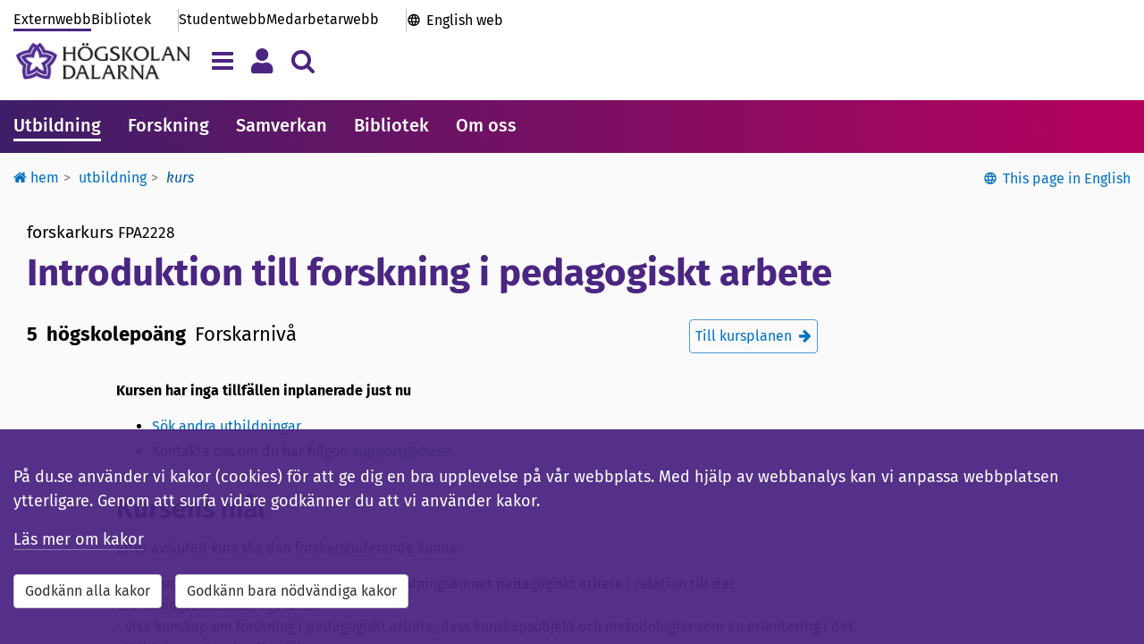

--- FILE ---
content_type: text/html; charset=utf-8
request_url: https://www.du.se/sv/Utbildning/kurser/kurs/?code=FPA2228
body_size: 11107
content:



<!DOCTYPE html>

<!--[if lt IE 7]>      <html class="no-js lt-ie9 lt-ie8 lt-ie7" lang="sv"> <![endif]-->
<!--[if IE 7]>         <html class="no-js lt-ie9 lt-ie8" lang="sv"> <![endif]-->
<!--[if IE 8]>         <html class="no-js lt-ie9" lang="sv"> <![endif]-->
<!--[if gt IE 8]><!-->
<html class="no-js" lang="sv">
<!--<![endif]-->
<!--
    PageTypeName = CoursePage

-->

<head>


<title>Introduktion till forskning i pedagogiskt arbete - H&#246;gskolan Dalarna</title>

<meta charset="utf-8">
<meta http-equiv="X-UA-Compatible" content="IE=edge, chrome=1">

<meta name="viewport" content="width=device-width, initial-scale=1">
<meta name="application-name" content='H&#246;gskolan Dalarna' />
<meta name="description" content="" />
<meta name="msapplication-TileColor" content="#4b2582">
<meta name="msapplication-TileImage" content="https://www.du.se/Static/images/icons-sv/mstile-144x144.png?v=sv-v2">
<meta name="msapplication-config" content="https://www.du.se/Static/images/icons-sv/browserconfig.xml?v=sv-v2">
<meta name="theme-color" content="#ffffff">
<meta property="article:published_time" content="2017-01-12T11:18:59+01:00" />
<meta property="article:author" content="" />

<!-- Open Graph tags to customize link previews for Facebook, LinkedIn and Google+. -->
<meta property="og:site_name" content="H&#246;gskolan Dalarna">
<meta property="og:url" content="https://www.du.se/sv/Utbildning/kurser/kurs/?code=FPA2228" />
<meta property="og:type" content="website" />
<meta property="og:title" content="Introduktion till forskning i pedagogiskt arbete" />
<meta property="og:description" content="" />
<meta property="og:image" content="https://www.du.se/Static/images/icons-sv/share-icon-1200x628.png?v=@gVer" />

<meta property="og:image:alt" content="" />

<link rel="apple-touch-icon" sizes="57x57" href="https://www.du.se/Static/images/icons-sv/apple-touch-icon-57x57.png?v=sv-v2">
<link rel="apple-touch-icon" sizes="60x60" href="https://www.du.se/Static/images/icons-sv/apple-touch-icon-60x60.png?v=sv-v2">
<link rel="apple-touch-icon" sizes="72x72" href="https://www.du.se/Static/images/icons-sv/apple-touch-icon-72x72.png?v=sv-v2">
<link rel="apple-touch-icon" sizes="76x76" href="https://www.du.se/Static/images/icons-sv/apple-touch-icon-76x76.png?v=sv-v2">
<link rel="apple-touch-icon" sizes="114x114" href="https://www.du.se/Static/images/icons-sv/apple-touch-icon-114x114.png?v=sv-v2">
<link rel="apple-touch-icon" sizes="120x120" href="https://www.du.se/Static/images/icons-sv/apple-touch-icon-120x120.png?v=sv-v2">
<link rel="apple-touch-icon" sizes="144x144" href="https://www.du.se/Static/images/icons-sv/apple-touch-icon-144x144.png?v=sv-v2">
<link rel="apple-touch-icon" sizes="152x152" href="https://www.du.se/Static/images/icons-sv/apple-touch-icon-152x152.png?v=sv-v2">
<link rel="apple-touch-icon" sizes="180x180" href="https://www.du.se/Static/images/icons-sv/apple-touch-icon-180x180.png?v=sv-v2">
<link rel="apple-touch-icon" sizes="200x200" href="https://www.du.se/Static/images/icons-sv/apple-touch-icon-200x200.png?v=sv-v2">
<link rel="icon" type="image/png" sizes="32x32" href="https://www.du.se/Static/images/icons-sv/favicon-32x32.png?v=sv-v2">
<link rel="icon" type="image/png" sizes="16x16" href="https://www.du.se/Static/images/icons-sv/favicon-16x16.png?v=sv-v2">
<link rel="manifest" href="https://www.du.se/Static/images/icons-sv/manifest.json?v=sv-v2">
<link rel="mask-icon" href="https://www.du.se/Static/images/icons-sv/safari-pinned-tab.svg?v=sv-v2" color="#4b2582">
<link rel="shortcut icon" href="https://www.du.se/Static/images/icons-sv/favicon.ico?v=sv-v2">

    <link href="/bundles/css?v=QEFlrCl-b3OFr-5CUO0UPclT6SsdYxjl7FAGAPpfOmU1" rel="stylesheet"/>

    <link href="/bundles/portals/external-css?v=Zx0x7uCbU1-0wWklvhJzadsq5GOpieQtsgSC33k6UhU1" rel="stylesheet"/>

    <script src="/bundles/headjs?v=AxqcwRifTRcAiXkbmz_QXfidr6hoGp0QYh_swYk7jY41"></script>


    <script src="https://maxcdn.bootstrapcdn.com/bootstrap/3.3.6/js/bootstrap.min.js" integrity="sha384-0mSbJDEHialfmuBBQP6A4Qrprq5OVfW37PRR3j5ELqxss1yVqOtnepnHVP9aJ7xS" crossorigin="anonymous"></script>
    <script src="https://use.fortawesome.com/037865ed.js"></script>

    <link rel="stylesheet" type="text/css" href="/Static/Jquery-ui-1.12.1.custom/jquery-ui.min.css" />


    
    


        

   
            <meta name="silktide-cms" content="eyAiY21zIjogIk9wdGltaXplbHkiLCAiZWRpdG9yVXJsIjogImh0dHBzOi8vd3d3LmR1LnNlL2hkYS9DTVMvP2xhbmd1YWdlPXN2I2NvbnRleHQ9ZXBpLmNtcy5jb250ZW50ZGF0YTovLy8zMjMzJnZpZXdzZXR0aW5nPXZpZXdsYW5ndWFnZTovLy9zdiIgfQ==">


</head>

<body class="external-pages">

    <input type="hidden" id="DuGlobalLanguage" value="sv" />

    <!--[if lt IE 9]>
    <p class="browserupgrade">You are using an <b>outdated</b> browser. Please <a href="http://browsehappy.com/">upgrade your browser</a> to improve your experience.</p>
    <![endif]-->

            <div><style>#PageAlertArea {
 margin-top: 2em;
}

/* === 2025-11-25 === */
/* transferpage links */
.staffportal-pages .linkbutton-container .linkbutton-title { 
font-size: 2rem; 
overflow-wrap: anywhere;
hyphens: auto; }


/*
.gallery.researchproject-images {
 display: none;
}

.collapsible-card.researchproject-images {
 display: none;
}
*/



/* ======================= */
/* Rensa extra-css 119  START */
/* ======================= */


/* === Textbreak on small screens - Header and Footer === */
.primary-portal-links .top-links-others,
.primary-portal-links .top-links-portals {
 flex-wrap: wrap; 
}

/* === h2-format i searchliteraturelistpanel === */
#SearchLiteratureListPanel button h2 {
 font-size: 1.8rem;
 font-weight: 500;
 margin: 4px 0 0 0 !important;
 padding: 0;
}

/* === Probably already integrated - h2-format i ongoingdisruption === */
.ongoingdisruptions-block h2 {
 font-size: 1.8rem;
 font-weight: 500;
 margin: 0 0 .7em;
 padding: 0;
}

/* === Show submenu on mobile === */
@media screen and (max-width: 767px) {
 #PageContentRightArea {
  display: flex;
  flex-direction: column;
 }
 .multi-content-area {
  order: 1
 }
 #SubMenu {
  order: 5;
  display: block;
  margin-top: 2rem;
 }
 .responsible-secondary {
  order: 10;
 }
 #SubMenu {
  padding: 1.5rem;
  background-color: #fff;
  box-shadow: 0 1px 3px rgba(0,0,0,0.12), 0 1px 2px rgba(0,0,0,0.1)
 }
}

/* === Mainmenu overflow === */
.primary-mainmenu {
 overflow: auto;
 scrollbar-width: none; 
}

/* === Searchbox-block margin === */
.searchbox-block {
    margin-bottom: 30px;
}

/* === Font-weight tools-block === */
.tools-pages .tool-panel .panel-title { 
 font-weight: 500; 
}

/* === Textbreak on small screens - Programme list === */
.education-block-group .block-body-inner .panel {
 overflow: auto; /* enable scrollbar on small screens */
}
 .education-block-group .block-body-inner .panel-heading-title {
 font-size: 1.6rem; /* minimize the font-size on small screens */
}
 .education-block-group.blockstylepanel .block-body .block-body-inner {
 padding: 2px; /* minimize surroundig space on small screens */
}
@media (min-width: 350px) {
 .education-block-group .block-body-inner .panel-heading-title { 
  font-size: 1.8rem;
 }
  .education-block-group.blockstylepanel .block-body .block-body-inner  {
  padding: 15px;
 }
}


/* ===================== */
/* Rensa extra-css 119 END */
/* ===================== */



/* ---------------------------- */
/* ---- CUSTOM-CODE ---- */
/* ---------------------------- */


/* === temp Megateaser - unformatted textblock === */

.megateaser-block {
    margin-bottom: 20px;
}
.megateaser-block a {
	border-bottom: 0px;
	text-decoration: none;
	color: #000;
}
.megateaser-block .block-body-inner {
	position: relative;
	box-shadow: 0 2px 5px rgba(0, 0, 0, 0.2);
	transition: box-shadow 0.1s ease-in-out;
}
.megateaser-block .block-body-inner:hover {
    box-shadow: 0 4px 10px rgba(0, 0, 0, 0.22);
}
.megateaser-block .megateaser-block-image-area {
    height: 350px;
    text-align: center;
    padding: 0;
    background-position: center;
    background-repeat: no-repeat;
    background-size: cover;
}
.megateaser-block .megateaser-block-text-area {
	position: absolute;
	bottom: 0;
	right: 0;
	width: 100%;
	max-width: 32em;
	padding: 10px;
	background: transparent;
}
.megateaser-block .megateaser-block-text-area .megateaser-block-title {
	font-size: 2rem;
	font-weight: 400;
	line-height: 1.3em;
	padding: 10px 15px;
	background-color: rgba(255, 255, 255, 0.95);
}
.megateaser-block a:hover .megateaser-block-title span {
    border-bottom: 1px solid #000;
}
.megateaser-block .megateaser-block-text-area .megateaser-block-text {
	font-size: 1.6rem;
	font-weight: 400;
	padding: 0 35px 10px 15px;
	min-height: 75px;
	background-color: rgba(255, 255, 255, 0.95);
}

@media screen and (min-width: 768px) {
	.megateaser-block .megateaser-block-text-area .megateaser-block-text {
		min-height: auto;
		overflow: visible;
	}
	.megateaser-block .megateaser-block-text-area .megateaser-block-title {
		font-size: 2.2rem;
		height: auto;
		display: block;
		vertical-align: baseline;
	}
	.megateaser-block .megateaser-block-text-area {
		width: 70%;
	}
	.megateaser-block .megateaser-block-image-area {
		height: 450px 
	}
}



#emergencyIconArea { display: none }
#emergencyMessageArea { width: 100%; padding: 0 }
#emergencyMessage { font-size: 1.6rem }
#emergencyCollapseButton { padding-right: 0 }
.alert-danger { margin-bottom: 30px }
#emergencyTitle { font-family: inherit !important; font-weight: 500 !important; font-size: 2.2rem !important }


/* ---- nonblock behavior for inline-blocks ---- */
.non-block-block { height: 1px; font-size: 1px; margin: 0; padding:0; }
.non-block-block + .basic-link { width: auto; clear: both; display:inline-block; }
.non-block-block + .basic-link.du-block { float: none }</style></div>


<a class="skip-link" href="#PageTitle">Till inneh&#229;llet</a>


    

    



<header id="SiteHeader" class="hidden-print">






<div class="primary-header">






    <div class="container">

        <div class="primary-header-top hidden-xs ">




<nav class="primary-portal-links" aria-label="Genv&#228;g">

<div class="top-links-others">
                <a  href="/sv/" title="" class="du-header-link active">
                    Externwebb
                </a>

                <a href="/sv/bibliotek/" class="du-header-link ">Bibliotek</a>
        </div>

    <div class="top-links-portals">
        <a href="/sv/studentwebb/" class="du-header-link ">Studentwebb</a>
        <a href="/sv/medarbetarwebb/" class="du-header-link ">Medarbetarwebb</a>
    </div>

    <div class="top-links-international">
            <a href="/en" lang="en-GB" class="du-header-link">English web</a>
    </div>

</nav>

        </div>

        <div class="primary-header-bottom">

            <div class="primary-header-logo-area">
                <a class="primary-header-logo" href="/sv" aria-label="L&#228;nk till startsidan av H&#246;gskolan Dalarna">
                    <img src="/Static/images/icons-sv/hd_horisontal-47.png" alt="H&#246;gskolan Dalarna" />
                </a>

            </div>

            <section id="mainnav-tabs" class="primary-header-buttons">
                <button type="button" id="ShowHamburgerMenu" class="navbar-toggle collapsed navigation-tab" data-toggle="collapse" data-target="#HamburgerMenu" data-language="sv" aria-expanded="false" title="Meny" aria-label="Visa/d&#246;lj navigeringsmeny"></button>

                <button type="button" id="ShowMyMenu" class="navbar-toggle collapsed personal-tab" data-toggle="collapse" data-target="#MyMenu" data-language="sv" aria-expanded="false" title="Meny" aria-label="Visa/d&#246;lj personlig meny"></button>

                    <button type="button" id="ShowSearchAreaButton" class="navbar-toggle collapsed search-tab" data-toggle="collapse" data-target="#searchAreaCollapse" aria-expanded="false" aria-label="Visa/d&#246;lj s&#246;kmeny"></button>

            </section>

        </div>
    </div>

</div>

<div id="SiteHeaderNavigationArea">
    



<div id="HamburgerMenu" class="collapse navbar-collapse">

    <div class="container">

        <h2 class="sr-only">Megameny</h2>

        <div class="hamburgermenu-row">        

            
            <div class="hamburgermenu-column">

                <div class="collapse-header navigation-links">


                        <a href="/sv/studentwebb/" class="du-header-link">Studentwebb</a><span class="menu-divider"> | </span>

                        <a href="/sv/bibliotek/" class="du-header-link">Bibliotek</a><span class="menu-divider"> | </span>

                        <a href="/sv/medarbetarwebb/" class="du-header-link">Medarbetarwebb</a><span class="menu-divider"> | </span>

                        <a href="/en/" class="du-header-link">English</a>

                </div>

                <div class="collapse-body">

                    <div id="loading-indicator-menuarea" class="loading-indicator-transparent" hidden>
                        <span class="loader-md loader-white"></span>
                    </div>

                    
                    

                    <nav class="tab-pane active hamburgermenu-tree" id="DuSeTab" aria-label="Megameny ">
                        
                    </nav>
                    <nav class="tab-pane  hamburgermenu-tree" id="studentWebTabContent" aria-label="Megameny ">
                        
                    </nav>
                    <nav class="tab-pane  hamburgermenu-tree" id="libraryWebTabContent" aria-label="Megameny ">
                        
                    </nav>
                    <nav class="tab-pane  hamburgermenu-tree" id="staffWebTabContent" aria-label="Megameny ">
                        
                    </nav>


                </div>

            </div>

            
            <nav class="hamburgermenu-column" aria-label="Megameny">

                <ul class="hamburgermenu-links">
                    <li><a href="/sv/hjalp/">Hj&#228;lp och st&#246;d</a></li>

                            <li><a href="https://canvas.du.se/">Canvas</a></li>
                            <li><a href="https://www.du.se/samtal/">Samtal</a></li>
                </ul>

                <ul class="hamburgermenu-links">
                            <li><a href="/sv/om-webbplatsen/webbplatskarta/">Webbplatskarta</a></li>

                </ul>

                <div class="hamburgermenu-links">
                        <button type="button" class="du-login-button btn btn-link" onclick="casLogin();">
        <span>Logga in</span>
    </button>

                </div>
            </nav>

        </div>

        <div class="collapse-footer">
            <button id="navigationMenuCloseButton" type="button" class="btn btn-close-menu" aria-label="St&#228;ng menyn">
                <span aria-hidden="true">St&#228;ng menyn <i class="fa fa-chevron-up pull-left"></i></span>
            </button>
        </div>

    </div>
</div>



<script>

    

</script>





<div data-matomo-mask class="my-menu container">
    <nav id="MyMenu" class="collapse navbar-collapse" aria-label="Personal menu">
        <div class="my-menu-content">

            <div class="my-menu-element">
                    <button type="button" class="du-login-button btn btn-link" onclick="casLogin();">
        <span>Logga in</span>
    </button>

            </div>
        </div>
    </nav>
</div>





<div id="searchAreaCollapse" class="collapse navbar-collapse">

    <div class="container">

        <div class="search-header">
            <form id="HeaderSearchForm" class="search-input-area">
                <input type="hidden" id="SearchInputMessage" value="Var god f&#246;rfina din s&#246;kning" />
                <div class="search-input-message"></div>
                <div class="form-inline input-group input-group-lg">
                    <label for="headerQuery" class="sr-only">S&#246;k efter inneh&#229;ll p&#229; du.se</label>
                    <input id="headerQuery" name="q" title="S&#246;k efter inneh&#229;ll p&#229; du.se" type="text" class="form-control input-lg valid" placeholder="S&#246;k efter utbildningar, personer, m.m." autocomplete="off">
                    <div class="input-group-btn">
                        <button id="btnDuSearchClear" type="button" class="btn btn-sm headerSearchButtonClear" title="Rensa" onclick=""><span class="fa fa-delete"></span></button>
                        <button id="btnDuSearch" type="button" class="btn btn-sm headerSearchButton" data-du-contentselectionid="4" title="S&#246;k"><span class="fa fa-search fa-2x"></span></button>
                    </div>
                </div>
            </form>
        </div>

        <div style="clear: both;">
                <div class="search-help"><a href="https://www.du.se/sv/sok2/forandringar-i-sokfunktionen/">F&#246;rb&#228;ttra dina s&#246;kresultat</a></div>
        </div>
    

<div class="other-search-functions">

    <div>Andra s&#246;ktj&#228;nster:</div>

    <nav class="row" aria-label="Andra s&#246;ktj&#228;nster">
                <div class="col-sm-4">
                    <span class="fa fa-search"></span>
                    <a href="https://dalarna.summon.serialssolutions.com/sv-SE/" class="du-header-link">
                        Bibliotekets artiklar, b&#246;cker, m.m.
                    </a>
                </div>
                <div class="col-sm-4">
                    <span class="fa fa-search"></span>
                    <a href="http://du.diva-portal.org/" class="du-header-link">
                        Forskningspublikationer (DiVA)
                    </a>
                </div>
                <div class="col-sm-4">
                    <span class="fa fa-search"></span>
                    <a href="/sv/utbildning/kursplaner/" class="du-header-link">
                        Kursplaner
                    </a>
                </div>
                <div class="col-sm-4">
                    <span class="fa fa-search"></span>
                    <a href="/sv/utbildning/utbildningsplaner/" class="du-header-link">
                        Utbildningsplaner
                    </a>
                </div>
                <div class="col-sm-4">
                    <span class="fa fa-search"></span>
                    <a href="/sv/utbildning/litteraturlistor/" class="du-header-link">
                        Litteraturlistor
                    </a>
                </div>
                <div class="col-sm-4">
                    <span class="fa fa-search"></span>
                    <a href="/sv/sok2/sok-dokument/" class="du-header-link">
                        Dokument
                    </a>
                </div>
    </nav>

    <!-- The search history -->


</div>

    </div>

</div></div>

<script>
    $(function () {
        var contentReference = "3233";
        DuHeader.Header.Init('/sv/sok2/', 'sv', contentReference);
    });
</script>


        <nav class="primary-mainmenu" aria-label="Huvudmeny">
            <div class="primary-mainmenu-items container">
                    <a class="main-menu-item active" target="_self" href="/sv/utbildning/">Utbildning</a>
                    <a class="main-menu-item" target="_self" href="/sv/forskning/">Forskning</a>
                    <a class="main-menu-item" target="_self" href="/sv/samverkan/">Samverkan</a>
                    <a class="main-menu-item" target="_self" href="/sv/bibliotek/">Bibliotek</a>
                    <a class="main-menu-item" target="_self" href="/sv/om-oss/">Om oss</a>
            </div>
        </nav>


</header>

<div id="SiteContent">

    <section id="SiteFunctions" class="container">




<nav id="duBreadcrumb" class="hidden-xs" aria-label="Breadcrumb">

    <ul class="breadcrumb">


                <li class="dropdown passive">
                        <a class="dropdown-toggle" href="/sv/"><span class="fa fa-home"></span> Hem</a>

                        <ul class="dropdown-menu">
                                <li class="">
                                    <a class="" href="/sv/utbildning/">
                                        

Utbildning
                                    </a>
                                </li>
                                <li class="">
                                    <a class="" href="/sv/forskning/">
                                        

Forskning
                                    </a>
                                </li>
                                <li class="">
                                    <a class="" href="/sv/samverkan/">
                                        

Samverkan
                                    </a>
                                </li>
                                <li class="">
                                    <a class="" href="/sv/bibliotek/">
                                        

Biblioteket
                                    </a>
                                </li>
                                <li class="">
                                    <a class="" href="/sv/om-oss/">
                                        

Om oss
                                    </a>
                                </li>
                                <li class="">
                                    <a class="" href="/sv/studentwebb/">
                                        

Studentwebb
                                    </a>
                                </li>
                                <li class="">
                                    <a class="" href="/sv/medarbetarwebb/">
                                        

Medarbetarwebb
                                    </a>
                                </li>
                        </ul>
                </li>
                <li class="dropdown passive">
                        <a class="dropdown-toggle" href="/sv/utbildning/">Utbildning</a>

                        <ul class="dropdown-menu">
                                <li class="">
                                    <a class="" href="/sv/utbildning/anmalan--antagning/">
                                        

Anm&#228;lan och antagning
                                    </a>
                                </li>
                                <li class="">
                                    <a class="" href="/sv/utbildning/valkommen/">
                                        

V&#228;lkommen till H&#246;gskolan Dalarna
                                    </a>
                                </li>
                                <li class="">
                                    <a class="" href="/sv/utbildning/ny-student/">
                                        

Ny student
                                    </a>
                                </li>
                                <li class="">
                                    <a class="" href="/sv/utbildning/under-studierna/">
                                        

Under studierna
                                    </a>
                                </li>
                                <li class="">
                                    <a class="" href="/sv/utbildning/efter-studierna/">
                                        

Efter studierna
                                    </a>
                                </li>
                                <li class="">
                                    <a class="" href="/sv/utbildning/forbered-dig-for-studier/">
                                        

S&#229; f&#246;rbereder du dig f&#246;r studier p&#229; h&#246;gskola
                                    </a>
                                </li>
                                <li class="">
                                    <a class="" href="/sv/utbildning/program-pa-distans/">
                                        

Studera p&#229; distans
                                    </a>
                                </li>
                                <li class="">
                                    <a class="" href="/sv/utbildning/restplatser/">
                                        

&#214;ppet f&#246;r sen anm&#228;lan f&#246;r h&#246;sten 2025
                                    </a>
                                </li>
                                <li class="">
                                    <a class="" href="/sv/utbildning/terminstider-och-viktiga-datum/">
                                        

Terminstider och viktiga datum
                                    </a>
                                </li>
                                <li class="">
                                    <a class="" href="/sv/hjalp/studie--och-karriarvagledning/">
                                        

Studie- och karri&#228;rv&#228;gledning
                                    </a>
                                </li>
                                <li class="">
                                    <a class="" href="/sv/utbildning/traffa-vara-studenter/">
                                        

Tr&#228;ffa v&#229;ra studenter
                                    </a>
                                </li>
                                <li class="">
                                    <a class="" href="/sv/utbildning/karriarbyte-eller-kompetensutveckling-utforska-vara-utbildningsalternativ/">
                                        

Karri&#228;rbyte eller kompetensutveckling? Utforska v&#229;ra utbildningsalternativ
                                    </a>
                                </li>
                                <li class="">
                                    <a class="" href="/sv/utbildning/datorvana-och-datorkapacitet/">
                                        

Datorvana och datorkapacitet
                                    </a>
                                </li>
                        </ul>
                </li>
                <li class="active">Kurs</li>
    </ul>

</nav>

<script>
    $(function () {

        var $breadcrumbDropdowns = $('#duBreadcrumb li.dropdown');
        $breadcrumbDropdowns.each(function (index, e) {
            var $dropdown = $(this);

            $dropdown.focusout(function () {
                setTimeout(function () {
                    if ($dropdown.find('a:focus').length < 1) {
                        $dropdown.removeClass('focused');
                    }
                }, 250);
            });

            $dropdown.focusin(function () {
                $dropdown.addClass('focused');
            });

        });

    });
</script>


<div id='duLanguageChange' role='region' aria-label='This page in English' class='no-print'><button id='btnLanguageChange' type='button' class='btn btn-link' onclick='window.location.href="https://www.du.se/en/study-at-du/kurser/course/?code=FPA2228"'>This page in English</button></div>
    </section>

    


<main id="PageArea" class="course-page">

    <div id="PageHeaderArea" class="container">
        <div id="PageTitle">
            <div vocab="https://schema.org/" typeof="CreativeWork" class="container">

                <div class="pagetitle-prefix">
                    <span class="pagetitle-codelabel">Forskarkurs</span> <span class="pagetitle-code">FPA2228</span>
                </div>

                    <h1><span property="name">Introduktion till forskning i pedagogiskt arbete</span></h1>

                <div class="pagetitle-suffix" style="margin-top: -5px;">
                    <div class="pull-left">
                        <div class="pagetitle-points"><b>5 &#160;h&#246;gskolepo&#228;ng</b></div>
                    </div>
                    <div class="pull-left">
                        <div class="pagetitle-levels">Forskarniv&#229;</div>
                    </div>
                    <div class="pull-right">
                                <span>    <a href=' /sv/utbildning/kurser/kursplan/?code=FPA2228' target="_self" title=' Till kursplanen' class='du-linkbox'>
        <span class="du-linkbox-title"> Till kursplanen </span>
        <span class='fa fa-arrow-right'></span>
    </a>
</span>
                    </div>
                </div>

                <span property="learningResourceType" content="course"></span>
                <span property="creator" typeof="Organization">
                    <span property="name" content="Högskolan Dalarna"></span>
                </span>
            </div>
        </div>
    </div>

    

        <article class="container">

            <div class="du-content row">
                <div class="col-sm-9 col-xs-12">


                    <p>
                        <b>Kursen har inga tillf&#228;llen inplanerade just nu</b>

                        <ul role="list">
                                    <li role="listitem"><a href="/sv/Utbildning/kurser/kurs/?code=FPA2228&amp;search=true&amp;l=sv&amp;f=2&amp;pi=1&amp;pid=3233&amp;et=2">S&#246;k andra utbildningar</a></li>


                                <li role="listitem">Kontakta oss om du har fr&#229;gor: <a href="mailto:support@du.se">support@du.se</a>.</li>
                        </ul>
                    </p>

                    <h2>Kursens m&#229;l</h2>

                    <P>Efter avslutad kurs ska den forskarstuderande kunna:</P>
<P>-&nbsp;visa kunskap om framväxten av forskarutbildningsämnet pedagogiskt arbete i relation till det utbildningsvetenskapliga fältet<BR>-&nbsp;visa kunskap om forskning i pedagogiskt arbete, dess kunskapsobjekt och metodologier som en orientering i det utbildningsvetenskapliga fältet<BR>-&nbsp;visa förmåga att på ett systematiskt sätt identifiera kunskapsläget inom ett begränsat område samt att syntetisera, diskutera och presentera denna kunskap.<BR>-&nbsp;visa förmåga till kritiskt, reflekterande och självständigt tänkande i relation till egna och andras studier med avseende på behov av ytterligare kunskap, problemformulering, preliminära frågeställningar och metodologiska resonemang&nbsp;<BR>-&nbsp;visa förmåga att värdera vetenskapens möjligheter och begränsningar i relation till det egna ansvaret<BR></P>

                </div>
            </div>

        </article>

</main>

<script>

    $(document).ready(function () {
        $('.courseOfferingButton').on('click', function (ev) {
            var id = $(this).children('.item').first().data('offering-id');
            selectOffering(id);
            ev.preventDefault();
        });

        $('.owl-carousel').owlCarousel({
            loop: false,
            nav: false,
            margin: 10,
            autoWidth: true,
            dotsEach: 1,
            //items: 1,
            responsiveClass: true,
            responsive: {
                0: {
                    items: 1,
                },
                480: {
                    items: 2,
                },
                768: {
                    items: 4,
                },
                1040: {
                    items: 6,
                }
            }
            //itemsCustom: [
            //  [0, 1],
            //  [450, 2],
            //  [600, 3],
            //  [700, 4],
            //  [1000, 5]
            //],
        })
    });

    function selectOffering(offeringId) {
        var semesterAreaDiv = $('#offeringNavigation_' + offeringId).parents('[id^="semesterArea_"].active');

        // Navigation
        $(semesterAreaDiv).find($('[id^="offeringNavigation_"]')).removeClass("active");
        $(semesterAreaDiv).find('#offeringNavigation_' + offeringId).addClass("active");

        // Offering
        $(semesterAreaDiv).find($('[id^="offeringArea_"]')).hide();
        $(semesterAreaDiv).find('#offeringArea_' + offeringId).show();
    }

</script>


</div>

    <footer id="SiteFooter" class="hidden-print">




<div class="primary-footer-border"></div>

<div class="primary-footer-links">

    <div class="container">

        <div class="pagefooter-column">
            <div class="pagefooter-linktitle">Genv&#228;gar</div>

                    <div>
                        <a  href="/sv/om-oss/press-och-media/">
                            Press och media
                        </a>
                    </div>
                    <div>
                        <a  href="/sv/hjalp/sakerhet/">
                            Kris och s&#228;kerhet
                        </a>
                    </div>
                    <div>
                        <a  href="/sv/om-oss/kontakta-och-besoka/kartor-campus-borlange-och-campus-falun/">
                            Campuskartor
                        </a>
                    </div>

        </div>

        <div class="pagefooter-column">
            <div class="pagefooter-linktitle">Om webbplatsen</div>

                    <div>
                        <a  href="/sv/om-webbplatsen/">
                            Om webbplatsen
                        </a>
                    </div>
                    <div>
                        <a  href="/sv/om-webbplatsen/tillganglighet-for-du-se/">
                            Tillg&#228;nglighet
                        </a>
                    </div>
        </div>

        <div class="pagefooter-column" vocab="https://schema.org/" typeof="EducationalOrganization">
            <div class="pagefooter-linktitle">Kontakt</div>

            
            <div property="telephone"><a href="tel:023-77 80 00">Telefon (vx):  023-77 80 00</a></div>
            

                <div property="link"><a href="/sv/hjalp/">Hj&#228;lpsidor</a></div>

                <div property="link"><a href="/sv/om-oss/kontakta-och-besoka/">Fler kontaktuppgifter</a></div>
        </div>

    </div>
</div>

<div class="primary-footer-bottom">
    <div class="container">



<nav class="primary-portal-links" aria-label="Genv&#228;g">

<div class="top-links-others">
                <a  href="/sv/" title="" class="du-header-link active">
                    Externwebb
                </a>

                <a href="/sv/bibliotek/" class="du-header-link ">Bibliotek</a>
        </div>

    <div class="top-links-portals">
        <a href="/sv/studentwebb/" class="du-header-link ">Studentwebb</a>
        <a href="/sv/medarbetarwebb/" class="du-header-link ">Medarbetarwebb</a>
    </div>

    <div class="top-links-international">
            <a href="/en" lang="en-GB" class="du-header-link">English web</a>
    </div>

</nav>

        <nav class="primary-footer-socialbuttons" aria-label="Genv&#228;g">
                            <a href="https://sv-se.facebook.com/dalarnauniversity/" title="Facebook" aria-label="Facebook" target="_blank" rel="noreferrer"><i class="fa fa-fw fa-facebook-official"></i></a>
                            <a href="https://www.linkedin.com/edu/h&#246;gskolan-dalarna-20375" title="LinkedIn" aria-label="LinkedIn" target="_blank" rel="noreferrer"><i class="fa fa-fw fa-linkedin-square"></i></a>
                            <a href="https://www.instagram.com/hogskolandalarna/" title="Instagram" aria-label="Instagram" target="_blank" rel="noreferrer"><i class="fa fa-fw fa-instagram-fa"></i></a>
                    </nav>
    </div>
</div>

    </footer>



    <div class="clearfix"></div><div class="visible-xs" id="xs-check"></div>

    <script src="/bundles/bottomjs?v=v6gUqIDqykmCMiMQTUUN8LA2uioj7qYfWf_j39MWa1w1"></script>

    
    


    
    <section id="cookieBox" role="dialog" aria-label="Denna webbplats anv&#228;nder cookies" class="navbar-fixed-bottom du-about-cookies hidden">
    <div class="container">
        <p>
            
        På du.se använder vi kakor (cookies) för att ge dig en bra upplevelse på vår webbplats. Med hjälp av webbanalys kan vi anpassa webbplatsen ytterligare. Genom att surfa vidare godkänner du att vi använder kakor.
      
        </p>
        <nav aria-label="Information om cookies">
            <p>
                <a target="_blank" href="https://www.du.se/kakor">L&#228;s mer om kakor</a>
            </p>
            <div class="cookie-buttons">
                <button id="cookieAcceptAllButton" type="button" class="btn btn-default" aria-label="Godk&#228;nn alla kakor">
                    Godk&#228;nn alla kakor
                </button>
                <button id="cookieAcceptEssentialButton" type="button" class="btn btn-default" aria-label="Godk&#228;nn bara n&#246;dv&#228;ndiga kakor">
                    Godk&#228;nn bara n&#246;dv&#228;ndiga kakor
                </button>
            </div>
        </nav>
    </div>
</section>

    <script type="text/javascript" src="https://dl.episerver.net/13.6.1/epi-util/find.js"></script>
<script type="text/javascript" src="/Static/Jquery-ui-1.12.1.custom/jquery-ui.min.js"></script>
<script type="text/javascript">
if(typeof FindApi === 'function'){var api = new FindApi();api.setApplicationUrl('/');api.setServiceApiBaseUrl('/find_v2/');api.processEventFromCurrentUri();api.bindWindowEvents();api.bindAClickEvent();api.sendBufferedEvents();}
</script>


</body>

</html>